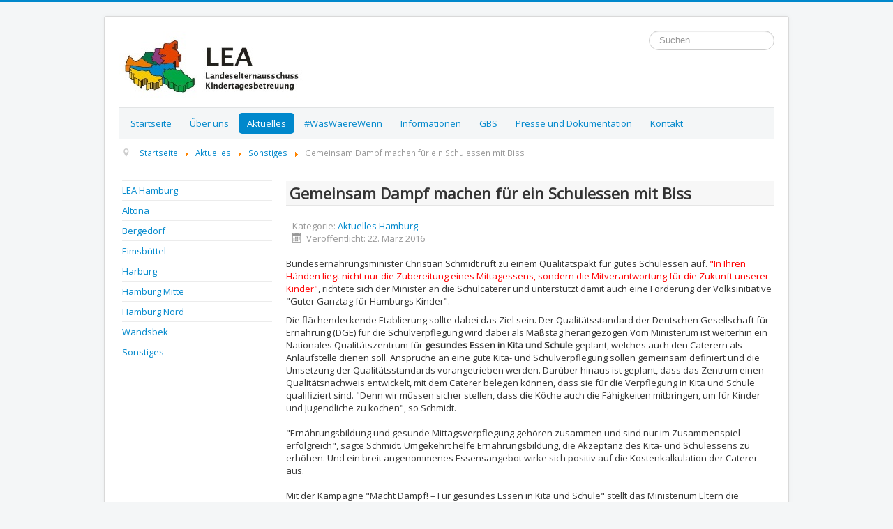

--- FILE ---
content_type: text/html; charset=utf-8
request_url: https://lea-hamburg.de/lea-aktuelles/lea-aktuelles-sonstiges/583-gemeinsam-dampf-machen-schulessen-mit-biss.html
body_size: 18940
content:
<!DOCTYPE html>
<html lang="de-de" dir="ltr">
<head>
	<meta name="viewport" content="width=device-width, initial-scale=1.0" />
	<meta charset="utf-8" />
	<base href="https://lea-hamburg.de/lea-aktuelles/lea-aktuelles-sonstiges/583-gemeinsam-dampf-machen-schulessen-mit-biss.html" />
	<meta name="generator" content="Joomla! - Open Source Content Management" />
	<title>LEA Hamburg - Gemeinsam Dampf machen für ein Schulessen mit Biss</title>
	<link href="/templates/protostar-lea/favicon.ico" rel="shortcut icon" type="image/vnd.microsoft.icon" />
	<link href="/media/system/css/modal.css?31fcdc76a76e5153195dd58e77d41f80" rel="stylesheet" />
	<link href="/media/com_attachments/css/attachments_hide.css" rel="stylesheet" />
	<link href="/media/com_attachments/css/attachments_list.css" rel="stylesheet" />
	<link href="/templates/protostar-lea/css/template.css?31fcdc76a76e5153195dd58e77d41f80" rel="stylesheet" />
	<link href="//fonts.googleapis.com/css?family=Open+Sans" rel="stylesheet" />
	<style>

	h1, h2, h3, h4, h5, h6, .site-title {
		font-family: 'Open Sans', sans-serif;
	}
	body.site {
		border-top: 3px solid #0088cc;
		background-color: #f4f6f7;
	}
    .navigation {
		background-color: #f4f6f7;    
    }  
	a {
		color: #0088cc;
	}
	.nav-list > .active > a,
	.nav-list > .active > a:hover,
	.dropdown-menu li > a:hover,
	.dropdown-menu .active > a,
	.dropdown-menu .active > a:hover,
	.nav-pills > .active > a,
	.nav-pills > .active > a:hover,
	.btn-primary {
		background: #0088cc;
	}
	</style>
	<script type="application/json" class="joomla-script-options new">{"csrf.token":"474023b294ed8f0c631148c86b17784a","system.paths":{"root":"","base":""}}</script>
	<script src="/media/system/js/mootools-core.js?31fcdc76a76e5153195dd58e77d41f80"></script>
	<script src="/media/system/js/core.js?31fcdc76a76e5153195dd58e77d41f80"></script>
	<script src="/media/system/js/mootools-more.js?31fcdc76a76e5153195dd58e77d41f80"></script>
	<script src="/media/system/js/modal.js?31fcdc76a76e5153195dd58e77d41f80"></script>
	<script src="/media/jui/js/jquery.min.js?31fcdc76a76e5153195dd58e77d41f80"></script>
	<script src="/media/jui/js/jquery-noconflict.js?31fcdc76a76e5153195dd58e77d41f80"></script>
	<script src="/media/jui/js/jquery-migrate.min.js?31fcdc76a76e5153195dd58e77d41f80"></script>
	<script src="/media/com_attachments/js/attachments_refresh.js"></script>
	<script src="/media/jui/js/bootstrap.min.js?31fcdc76a76e5153195dd58e77d41f80"></script>
	<script src="/media/system/js/caption.js?31fcdc76a76e5153195dd58e77d41f80"></script>
	<script src="/templates/protostar-lea/js/template.js?31fcdc76a76e5153195dd58e77d41f80"></script>
	<!--[if lt IE 9]><script src="/media/system/js/html5fallback.js?31fcdc76a76e5153195dd58e77d41f80"></script><![endif]-->
	<script>

		jQuery(function($) {
			SqueezeBox.initialize({});
			initSqueezeBox();
			$(document).on('subform-row-add', initSqueezeBox);

			function initSqueezeBox(event, container)
			{
				SqueezeBox.assign($(container || document).find('a.modal').get(), {
					parse: 'rel'
				});
			}
		});

		window.jModalClose = function () {
			SqueezeBox.close();
		};

		// Add extra modal close functionality for tinyMCE-based editors
		document.onreadystatechange = function () {
			if (document.readyState == 'interactive' && typeof tinyMCE != 'undefined' && tinyMCE)
			{
				if (typeof window.jModalClose_no_tinyMCE === 'undefined')
				{
					window.jModalClose_no_tinyMCE = typeof(jModalClose) == 'function'  ?  jModalClose  :  false;

					jModalClose = function () {
						if (window.jModalClose_no_tinyMCE) window.jModalClose_no_tinyMCE.apply(this, arguments);
						tinyMCE.activeEditor.windowManager.close();
					};
				}

				if (typeof window.SqueezeBoxClose_no_tinyMCE === 'undefined')
				{
					if (typeof(SqueezeBox) == 'undefined')  SqueezeBox = {};
					window.SqueezeBoxClose_no_tinyMCE = typeof(SqueezeBox.close) == 'function'  ?  SqueezeBox.close  :  false;

					SqueezeBox.close = function () {
						if (window.SqueezeBoxClose_no_tinyMCE)  window.SqueezeBoxClose_no_tinyMCE.apply(this, arguments);
						tinyMCE.activeEditor.windowManager.close();
					};
				}
			}
		};
		jQuery(function($){ initTooltips(); $("body").on("subform-row-add", initTooltips); function initTooltips (event, container) { container = container || document;$(container).find(".hasTooltip").tooltip({"html": true,"container": "body"});} });jQuery(window).on('load',  function() {
				new JCaption('img.caption');
			});
	</script>

	<link href='https://fonts.googleapis.com/css?family=Open+Sans' rel='stylesheet' type='text/css'>
	<!--[if lt IE 9]><script src="/media/jui/js/html5.js"></script><![endif]-->
</head>
<body class="site com_content view-article no-layout no-task itemid-189">
	<!-- Body -->
	<div class="body">
		<div class="container">
			<!-- Header -->
			<header class="header" role="banner">
				<div class="header-inner clearfix">
					<a class="brand pull-left" href="/">
						<img src="https://lea-hamburg.de/images/logos/LEA.jpg" alt="LEA Hamburg" />											</a>
					<div class="header-search pull-right">
						<div class="search">
	<form action="/lea-aktuelles/lea-aktuelles-sonstiges.html" method="post" class="form-inline" role="search">
		<label for="mod-search-searchword87" class="element-invisible">Suchen ...</label> <input name="searchword" id="mod-search-searchword87" maxlength="200"  class="inputbox search-query input-medium" type="search" placeholder="Suchen ..." />		<input type="hidden" name="task" value="search" />
		<input type="hidden" name="option" value="com_search" />
		<input type="hidden" name="Itemid" value="303" />
	</form>
</div>

					</div>
				</div>
			</header>
			          
							<nav class="navigation" role="navigation">
					<div class="navbar pull-left">
						<a class="btn btn-navbar collapsed" data-toggle="collapse" data-target=".nav-collapse">
							<span class="icon-bar"></span>
							<span class="icon-bar"></span>
							<span class="icon-bar"></span>
						</a>
					</div>
					<div class="nav-collapse">
																																																							<ul class="nav menu nav-pills mod-list">
<li class="item-101 default"><a href="/" >Startseite</a></li><li class="item-131 parent"><a href="/ueber-uns/ueber-uns.html" >Über uns</a></li><li class="item-181 active parent"><a href="/lea-aktuelles.html" >Aktuelles</a></li><li class="item-475"><a href="/was-waere-wenn/unsere-petition.html" >#WasWaereWenn</a></li><li class="item-171"><a href="/informationen.html" >Informationen</a></li><li class="item-172"><a href="/infos-gbs.html" >GBS</a></li><li class="item-103 parent"><a href="/presse-und-dokumentation.html" >Presse und Dokumentation</a></li><li class="item-125 parent"><a href="/lea-kontakt.html" >Kontakt</a></li></ul>

																	</div>
				</nav>
			          
					<div class="moduletable">
						<div aria-label="Navigationspfad" role="navigation">
	<ul itemscope itemtype="https://schema.org/BreadcrumbList" class="breadcrumb">
					<li class="active">
				<span class="divider icon-location"></span>
			</li>
		
						<li itemprop="itemListElement" itemscope itemtype="https://schema.org/ListItem">
											<a itemprop="item" href="/" class="pathway"><span itemprop="name">Startseite</span></a>
					
											<span class="divider">
							<img src="/media/system/images/arrow.png" alt="" />						</span>
										<meta itemprop="position" content="1">
				</li>
							<li itemprop="itemListElement" itemscope itemtype="https://schema.org/ListItem">
											<a itemprop="item" href="/lea-aktuelles.html" class="pathway"><span itemprop="name">Aktuelles</span></a>
					
											<span class="divider">
							<img src="/media/system/images/arrow.png" alt="" />						</span>
										<meta itemprop="position" content="2">
				</li>
							<li itemprop="itemListElement" itemscope itemtype="https://schema.org/ListItem">
											<a itemprop="item" href="/lea-aktuelles/lea-aktuelles-sonstiges.html" class="pathway"><span itemprop="name">Sonstiges</span></a>
					
											<span class="divider">
							<img src="/media/system/images/arrow.png" alt="" />						</span>
										<meta itemprop="position" content="3">
				</li>
							<li itemprop="itemListElement" itemscope itemtype="https://schema.org/ListItem" class="active">
					<span itemprop="name">
						Gemeinsam Dampf machen für ein Schulessen mit Biss					</span>
					<meta itemprop="position" content="4">
				</li>
				</ul>
</div>
		</div>
	
			<div class="row-fluid">
									<!-- Begin Sidebar -->
					<div id="sidebar" class="span3">
						<div class="sidebar-nav">
									<div class="moduletable">
						<ul class="nav menu mod-list">
<li class="item-280"><a href="/lea-aktuelles/lea-aktuelles.html" >LEA Hamburg</a></li><li class="item-183"><a href="/lea-aktuelles/lea-aktuelles-altona.html" >Altona</a></li><li class="item-184"><a href="/lea-aktuelles/lea-aktuelles-bergedorf.html" >Bergedorf</a></li><li class="item-186"><a href="/lea-aktuelles/lea-aktuelles-eimsbuettel.html" >Eimsbüttel</a></li><li class="item-185"><a href="/lea-aktuelles/lea-aktuelles-harburg.html" >Harburg</a></li><li class="item-187"><a href="/lea-aktuelles/lea-aktuelles-mitte.html" >Hamburg Mitte</a></li><li class="item-188"><a href="/lea-aktuelles/lea-aktuelles-nord.html" >Hamburg Nord</a></li><li class="item-182"><a href="/lea-aktuelles/lea-aktuelles-wandsbek.html" >Wandsbek</a></li><li class="item-189 current"><a href="/lea-aktuelles/lea-aktuelles-sonstiges.html" >Sonstiges</a></li></ul>
		</div>
			<div class="moduletable">
						

<div class="custom"  >
	</div>
		</div>
	
						</div>
					</div>
					<!-- End Sidebar -->
								<main id="content" role="main" class="span9">
					<!-- Begin Content -->
					
					<div id="system-message-container">
	</div>

					<div class="item-page" itemscope itemtype="https://schema.org/Article">
	<meta itemprop="inLanguage" content="de-DE" />
	
		
			<div class="page-header">
		<h2 itemprop="headline">
			Gemeinsam Dampf machen für ein Schulessen mit Biss		</h2>
							</div>
					
		
						<dl class="article-info muted">

		
			<dt class="article-info-term">
							</dt>

			
			
										<dd class="category-name">
																		Kategorie: <a href="/lea-aktuelles/lea-aktuelles-sonstiges.html" itemprop="genre">Aktuelles Hamburg</a>							</dd>			
			
										<dd class="published">
				<span class="icon-calendar" aria-hidden="true"></span>
				<time datetime="2016-03-22T11:11:00+01:00" itemprop="datePublished">
					Veröffentlicht: 22. März 2016				</time>
			</dd>			
		
			</dl>
	
	
		
						<div itemprop="articleBody">
		<p>Bundesernährungsminister Christian Schmidt ruft zu einem Qualitätspakt für gutes Schulessen auf.<span style="color: #ff0000;"> "In Ihren Händen liegt nicht nur die Zubereitung eines Mittagessens, sondern die Mitverantwortung für die Zukunft unserer Kinder"</span>, richtete sich der Minister an die Schulcaterer und unterstützt damit auch eine Forderung der Volksinitiative "Guter Ganztag für Hamburgs Kinder".</p>
 
<p>Die flächendeckende Etablierung sollte dabei das Ziel sein. Der Qualitätsstandard der Deutschen Gesellschaft für Ernährung (DGE) für die Schulverpflegung wird dabei als Maßstag herangezogen.Vom Ministerum ist weiterhin ein Nationales Qualitätszentrum für <strong>gesundes Essen in Kita und Schule</strong> geplant, welches auch den Caterern als Anlaufstelle dienen soll. Ansprüche an eine gute Kita- und Schulverpflegung sollen gemeinsam definiert und die Umsetzung der Qualitätsstandards vorangetrieben werden. Darüber hinaus ist geplant, dass das Zentrum einen Qualitätsnachweis entwickelt, mit dem Caterer belegen können, dass sie für die Verpflegung in Kita und Schule qualifiziert sind. "Denn wir müssen sicher stellen, dass die Köche auch die Fähigkeiten mitbringen, um für Kinder und Jugendliche zu kochen", so Schmidt.<br /><br />"Ernährungsbildung und gesunde Mittagsverpflegung gehören zusammen und sind nur im Zusammenspiel erfolgreich", sagte Schmidt. Umgekehrt helfe Ernährungsbildung, die Akzeptanz des Kita- und Schulessens zu erhöhen. Und ein breit angenommenes Essensangebot wirke sich positiv auf die Kostenkalkulation der Caterer aus.<br /><br />Mit der Kampagne "Macht Dampf! – Für gesundes Essen in Kita und Schule" stellt das Ministerium Eltern die erforderlichen Informationen zur Verfügung, mit denen sie sich selbst für gutes Schulessen für ihre Kinder einsetzen können. Darüber hinaus erhöht der Bund die finanzielle Unterstützung der Arbeit der Vernetzungsstellen Schulverpflegung in den Ländern ab 2017 deutlich.</p>
<hr />
<p>Pressemitteilung</p>
<div class="sectionRelated">
<ul class="links">
<li>
<p><a class="themenLink" title="Lesen Sie den Artikel " href="http://www.bmel.de/SharedDocs/Pressemitteilungen/2016/040-SC-Internorga.html;jsessionid=0BC1850E017C3BFCAF9A30C9A6E58DD5.2_cid376">Schmidt: "Wir brauchen einen Qualitätsnachweis für Kita- und Schulessen"</a></p>
</li>
</ul>
<p>Weitere Informationen</p>
<ul class="links">
<li>
<p><a class="themenLink" title="Lesen Sie den Artikel " href="http://www.bmel.de/DE/Ernaehrung/GesundeErnaehrung/KitaSchule/_Texte/Bundeskongress-Schulverpflegung.html;jsessionid=0BC1850E017C3BFCAF9A30C9A6E58DD5.2_cid376">BMEL-Qualitätsoffensive für ein gesundes Schulessen</a></p>
</li>
</ul>
<ul class="links">
<li>
<p><a class="external" title="Öffnet neues Fenster" href="http://www.macht-dampf.de" target="_blank">Internetportal "Macht Dampf! - Für gesundes Essen in Kita und Schule"</a></p>
</li>
</ul>
<ul class="links">
<li>
<p><a class="external" title="Öffnet neues Fenster" href="http://www.in-form.de/" target="_blank">IN FORM – Deutschlands Initiative für gesunde Ernährung und mehr Bewegung</a></p>
</li>
</ul>
<ul class="links">
<li>
<p><a class="external" title="Öffnet neues Fenster" href="http://www.fitkid-aktion.de/" target="_blank">FIT KID Aktion</a></p>
</li>
</ul>
<ul class="links">
<li>
<p><a class="external" title="Öffnet neues Fenster" href="http://www.schuleplusessen.de" target="_blank">Schule + Essen = Note 1</a></p>
</li>
</ul>
<ul class="links">
<li>
<p><a class="themenLink" title="Lesen Sie den Artikel " href="http://www.bmel.de/DE/Ernaehrung/GesundeErnaehrung/KitaSchule/_Texte/DossierKitaUndSchule.html;jsessionid=0BC1850E017C3BFCAF9A30C9A6E58DD5.2_cid376">Gesunde Ernährung in Kindertagesstätten und Schulen</a></p>
</li>
</ul>
<ul class="links">
<li>
<p><a class="themenLink" title="Lesen Sie den Artikel " href="http://www.bmel.de/DE/Ernaehrung/GesundeErnaehrung/KitaSchule/_Texte/aidErnaehrungsfuehrerschein.html;jsessionid=0BC1850E017C3BFCAF9A30C9A6E58DD5.2_cid376">IN FORM-Projekt "Ernährungsführerschein"</a></p>
</li>
</ul>
<ul class="links">
<li>
<p><a class="external" title="Öffnet neues Fenster" href="http://www.vernetzungsstellen-schulverpflegung.de" target="_blank">IN FORM: Vernetzungsstellen Schulverpflegung</a></p>
</li>
</ul>
<ul class="links">
<li>
<p><a class="external" title="Öffnet neues Fenster" href="https://www.in-form.de/vns-portal/service/verpflegung-in-kitas/bestens-versorgt-von-anfang-an-kitaverpflegung.html" target="_blank">IN FORM: Vernetzungsstellen Schulverpflegung (VNS), Beratung zur Verpflegung in Kindertageseinrichtungen</a></p>
</li>
</ul>
<p>Zum Herunterladen</p>
<p><a class="downloadLink" title="Öffnet im neuen Fenster" href="http://www.etracker.com/lnkcnt.php?et=dQsrB9&amp;url=http%3A%2F%2Fwww.bmel.de%2FSharedDocs%2FDownloads%2FBroschueren%2FFlyer-Poster%2FFlyerVernetzungsstellenSchulverpflegung.pdf%3Bjsessionid%3D0BC1850E017C3BFCAF9A30C9A6E58DD5.2_cid376%3F__blob%3DpublicationFile&amp;lnkname=Flyer-VernetzungsstellenSchulverpflegung" target="_blank">Kontaktdaten der Vernetzungsstellen Schulverpflegung (Flyer) <span class="filedata">(PDF, 3 MB, nicht barrierefrei)</span></a></p>
<p><a class="downloadLink" title="Öffnet im neuen Fenster" href="http://www.etracker.com/lnkcnt.php?et=dQsrB9&amp;url=http%3A%2F%2Fwww.bmel.de%2FSharedDocs%2FDownloads%2FErnaehrung%2FKita-Schule%2FQualitaetsstandardsSchulverpflegung.pdf%3Bjsessionid%3D0BC1850E017C3BFCAF9A30C9A6E58DD5.2_cid376%3F__blob%3DpublicationFile&amp;lnkname=DGE-QualitaetsstandardSchulverpflegung" target="_blank">DGE-Qualitätsstandard für die Schulverpflegung <span class="filedata">(PDF, 4 MB, nicht barrierefrei)</span></a></p>
<p><a class="downloadLink" title="Öffnet im neuen Fenster" href="http://www.etracker.com/lnkcnt.php?et=dQsrB9&amp;url=http%3A%2F%2Fwww.bmel.de%2FSharedDocs%2FDownloads%2FErnaehrung%2FKita-Schule%2FQualitaetsstandardsKindertageseinrichtungen.pdf%3Bjsessionid%3D0BC1850E017C3BFCAF9A30C9A6E58DD5.2_cid376%3F__blob%3DpublicationFile&amp;lnkname=DGE-QualitaetsstandardKindertageseinrichtung" target="_blank">DGE-Qualitätsstandard für die Verpflegung in Tageseinrichtungen für Kinder <span class="filedata">(PDF, 2 MB, nicht barrierefrei)</span></a></p>
</div><div class="attachmentsContainer">

<div class="attachmentsList" id="attachmentsList_com_content_default_583"></div>

</div>	</div>

											<dl class="article-info muted">

		
					
			
						</dl>
					
	<ul class="pager pagenav">
	<li class="previous">
		<a class="hasTooltip" title="Fachveranstaltung &quot;Wir gehen aufs Ganze! Den schulischen Ganztag verbessern – jetzt!&quot;" aria-label="Previous article: Fachveranstaltung &quot;Wir gehen aufs Ganze! Den schulischen Ganztag verbessern – jetzt!&quot;" href="/lea-aktuelles/lea-aktuelles-sonstiges/585-fachveranstaltung-wir-gehen-aufs-ganze.html" rel="prev">
			<span class="icon-chevron-left" aria-hidden="true"></span> <span aria-hidden="true">Zurück</span>		</a>
	</li>
	<li class="next">
		<a class="hasTooltip" title="Kita Netzwerk Hamburg - Einladung zum Streitgespräch: Wo bleibt das Betreuungsgeld?" aria-label="Next article: Kita Netzwerk Hamburg - Einladung zum Streitgespräch: Wo bleibt das Betreuungsgeld?" href="/lea-aktuelles/lea-aktuelles-sonstiges/582-wo-bleibt-das-betreuungsgeld.html" rel="next">
			<span aria-hidden="true">Weiter</span> <span class="icon-chevron-right" aria-hidden="true"></span>		</a>
	</li>
</ul>
									</div>
					
					<!-- End Content -->
				</main>
							</div>
		</div>
	</div>
	<!-- Footer -->
	<footer class="footer" role="contentinfo">
		<div class="container">
           <hr />
			<ul class="nav menu nav-bar pull-right">
              <li>
				<a href="#top" id="back-top">
					Back to Top				</a>
              </li>
			</ul>
			<ul class="nav menu nav-bar pull-right mod-list">
<li class="item-439"><a href="/datenschutz.html" >Datenschutzerklärung</a></li><li class="item-272 divider"><span class="separator ">-</span>
</li><li class="item-102"><a href="/impressum.html" >Impressum</a></li><li class="item-273 divider"><span class="separator ">-</span>
</li></ul>

			<p class="footer">
				&copy; 2026 Landeselternausschuss Kindertagesbetreuung (LEA) Hamburg			</p>
		</div>
	</footer>
	
    
</body>
</html>

